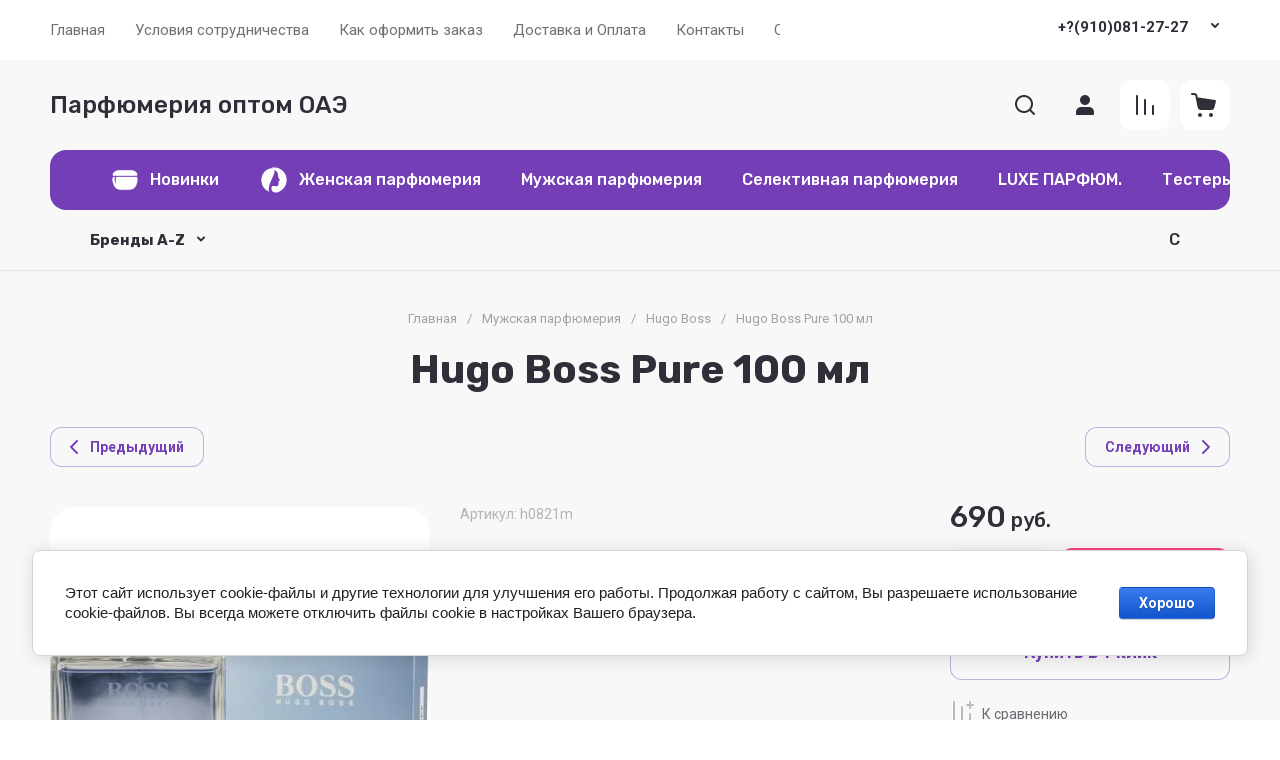

--- FILE ---
content_type: text/javascript
request_url: https://counter.megagroup.ru/c63df9d1a4fc6dee35186294c8bc6f48.js?r=&s=1280*720*24&u=https%3A%2F%2Fonline-parfume.ru%2Fmagazin_old%2Fproduct%2F199101221&t=Hugo%20Boss%20Pure%20100%20%D0%BC%D0%BB&fv=0,0&en=1&rld=0&fr=0&callback=_sntnl1768581162696&1768581162696
body_size: 94
content:
//:1
_sntnl1768581162696({date:"Fri, 16 Jan 2026 16:32:42 GMT", res:"1"})